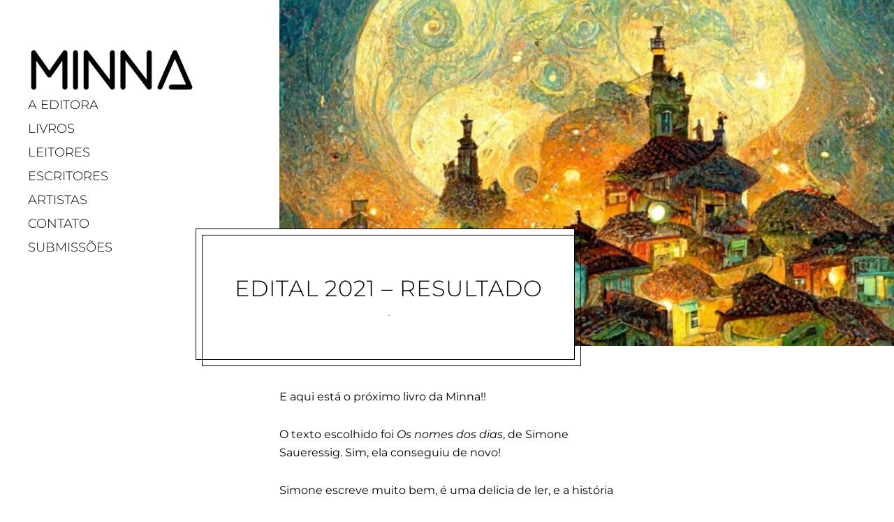

--- FILE ---
content_type: text/css
request_url: https://minnaeditora.com.br/wp-content/themes/gema-lite/assets/fonts/butler/stylesheet.css
body_size: -208
content:
@font-face {
	font-family: 'Butler';
	src: url('Butler_Black.otf') format('opentype');
	font-weight: 900;
	font-style: normal;
}